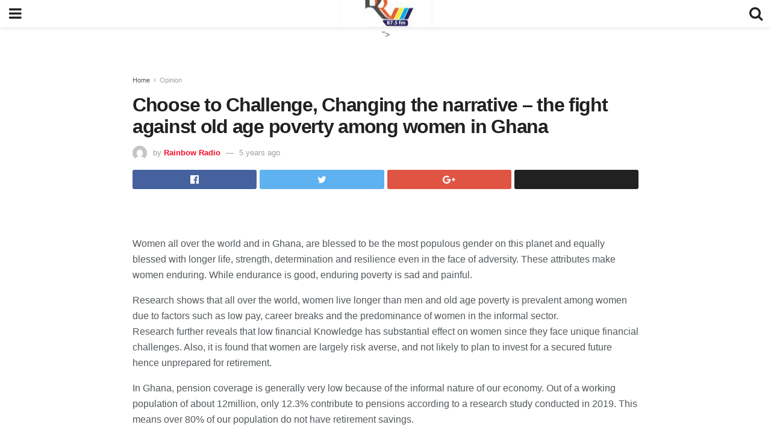

--- FILE ---
content_type: text/html; charset=utf-8
request_url: https://rainbowradioonline.com/2021/03/08/choose-to-challenge-changing-the-narrative-the-fight-against-old-age-poverty-among-women-in-ghana/?amp=1
body_size: 11572
content:
<!DOCTYPE html>
<html amp lang="en-US" data-amp-auto-lightbox-disable transformed="self;v=1" i-amphtml-layout="" i-amphtml-no-boilerplate="">
<head><meta charset="utf-8"><meta name="viewport" content="width=device-width,minimum-scale=1,maximum-scale=1,user-scalable=no"><link rel="preconnect" href="https://cdn.ampproject.org"><style amp-runtime="" i-amphtml-version="012512221826001">html{overflow-x:hidden!important}html.i-amphtml-fie{height:100%!important;width:100%!important}html:not([amp4ads]),html:not([amp4ads]) body{height:auto!important}html:not([amp4ads]) body{margin:0!important}body{-webkit-text-size-adjust:100%;-moz-text-size-adjust:100%;-ms-text-size-adjust:100%;text-size-adjust:100%}html.i-amphtml-singledoc.i-amphtml-embedded{-ms-touch-action:pan-y pinch-zoom;touch-action:pan-y pinch-zoom}html.i-amphtml-fie>body,html.i-amphtml-singledoc>body{overflow:visible!important}html.i-amphtml-fie:not(.i-amphtml-inabox)>body,html.i-amphtml-singledoc:not(.i-amphtml-inabox)>body{position:relative!important}html.i-amphtml-ios-embed-legacy>body{overflow-x:hidden!important;overflow-y:auto!important;position:absolute!important}html.i-amphtml-ios-embed{overflow-y:auto!important;position:static}#i-amphtml-wrapper{overflow-x:hidden!important;overflow-y:auto!important;position:absolute!important;top:0!important;left:0!important;right:0!important;bottom:0!important;margin:0!important;display:block!important}html.i-amphtml-ios-embed.i-amphtml-ios-overscroll,html.i-amphtml-ios-embed.i-amphtml-ios-overscroll>#i-amphtml-wrapper{-webkit-overflow-scrolling:touch!important}#i-amphtml-wrapper>body{position:relative!important;border-top:1px solid transparent!important}#i-amphtml-wrapper+body{visibility:visible}#i-amphtml-wrapper+body .i-amphtml-lightbox-element,#i-amphtml-wrapper+body[i-amphtml-lightbox]{visibility:hidden}#i-amphtml-wrapper+body[i-amphtml-lightbox] .i-amphtml-lightbox-element{visibility:visible}#i-amphtml-wrapper.i-amphtml-scroll-disabled,.i-amphtml-scroll-disabled{overflow-x:hidden!important;overflow-y:hidden!important}amp-instagram{padding:54px 0px 0px!important;background-color:#fff}amp-iframe iframe{box-sizing:border-box!important}[amp-access][amp-access-hide]{display:none}[subscriptions-dialog],body:not(.i-amphtml-subs-ready) [subscriptions-action],body:not(.i-amphtml-subs-ready) [subscriptions-section]{display:none!important}amp-experiment,amp-live-list>[update]{display:none}amp-list[resizable-children]>.i-amphtml-loading-container.amp-hidden{display:none!important}amp-list [fetch-error],amp-list[load-more] [load-more-button],amp-list[load-more] [load-more-end],amp-list[load-more] [load-more-failed],amp-list[load-more] [load-more-loading]{display:none}amp-list[diffable] div[role=list]{display:block}amp-story-page,amp-story[standalone]{min-height:1px!important;display:block!important;height:100%!important;margin:0!important;padding:0!important;overflow:hidden!important;width:100%!important}amp-story[standalone]{background-color:#000!important;position:relative!important}amp-story-page{background-color:#757575}amp-story .amp-active>div,amp-story .i-amphtml-loader-background{display:none!important}amp-story-page:not(:first-of-type):not([distance]):not([active]){transform:translateY(1000vh)!important}amp-autocomplete{position:relative!important;display:inline-block!important}amp-autocomplete>input,amp-autocomplete>textarea{padding:0.5rem;border:1px solid rgba(0,0,0,.33)}.i-amphtml-autocomplete-results,amp-autocomplete>input,amp-autocomplete>textarea{font-size:1rem;line-height:1.5rem}[amp-fx^=fly-in]{visibility:hidden}amp-script[nodom],amp-script[sandboxed]{position:fixed!important;top:0!important;width:1px!important;height:1px!important;overflow:hidden!important;visibility:hidden}
/*# sourceURL=/css/ampdoc.css*/[hidden]{display:none!important}.i-amphtml-element{display:inline-block}.i-amphtml-blurry-placeholder{transition:opacity 0.3s cubic-bezier(0.0,0.0,0.2,1)!important;pointer-events:none}[layout=nodisplay]:not(.i-amphtml-element){display:none!important}.i-amphtml-layout-fixed,[layout=fixed][width][height]:not(.i-amphtml-layout-fixed){display:inline-block;position:relative}.i-amphtml-layout-responsive,[layout=responsive][width][height]:not(.i-amphtml-layout-responsive),[width][height][heights]:not([layout]):not(.i-amphtml-layout-responsive),[width][height][sizes]:not(img):not([layout]):not(.i-amphtml-layout-responsive){display:block;position:relative}.i-amphtml-layout-intrinsic,[layout=intrinsic][width][height]:not(.i-amphtml-layout-intrinsic){display:inline-block;position:relative;max-width:100%}.i-amphtml-layout-intrinsic .i-amphtml-sizer{max-width:100%}.i-amphtml-intrinsic-sizer{max-width:100%;display:block!important}.i-amphtml-layout-container,.i-amphtml-layout-fixed-height,[layout=container],[layout=fixed-height][height]:not(.i-amphtml-layout-fixed-height){display:block;position:relative}.i-amphtml-layout-fill,.i-amphtml-layout-fill.i-amphtml-notbuilt,[layout=fill]:not(.i-amphtml-layout-fill),body noscript>*{display:block;overflow:hidden!important;position:absolute;top:0;left:0;bottom:0;right:0}body noscript>*{position:absolute!important;width:100%;height:100%;z-index:2}body noscript{display:inline!important}.i-amphtml-layout-flex-item,[layout=flex-item]:not(.i-amphtml-layout-flex-item){display:block;position:relative;-ms-flex:1 1 auto;flex:1 1 auto}.i-amphtml-layout-fluid{position:relative}.i-amphtml-layout-size-defined{overflow:hidden!important}.i-amphtml-layout-awaiting-size{position:absolute!important;top:auto!important;bottom:auto!important}i-amphtml-sizer{display:block!important}@supports (aspect-ratio:1/1){i-amphtml-sizer.i-amphtml-disable-ar{display:none!important}}.i-amphtml-blurry-placeholder,.i-amphtml-fill-content{display:block;height:0;max-height:100%;max-width:100%;min-height:100%;min-width:100%;width:0;margin:auto}.i-amphtml-layout-size-defined .i-amphtml-fill-content{position:absolute;top:0;left:0;bottom:0;right:0}.i-amphtml-replaced-content,.i-amphtml-screen-reader{padding:0!important;border:none!important}.i-amphtml-screen-reader{position:fixed!important;top:0px!important;left:0px!important;width:4px!important;height:4px!important;opacity:0!important;overflow:hidden!important;margin:0!important;display:block!important;visibility:visible!important}.i-amphtml-screen-reader~.i-amphtml-screen-reader{left:8px!important}.i-amphtml-screen-reader~.i-amphtml-screen-reader~.i-amphtml-screen-reader{left:12px!important}.i-amphtml-screen-reader~.i-amphtml-screen-reader~.i-amphtml-screen-reader~.i-amphtml-screen-reader{left:16px!important}.i-amphtml-unresolved{position:relative;overflow:hidden!important}.i-amphtml-select-disabled{-webkit-user-select:none!important;-ms-user-select:none!important;user-select:none!important}.i-amphtml-notbuilt,[layout]:not(.i-amphtml-element),[width][height][heights]:not([layout]):not(.i-amphtml-element),[width][height][sizes]:not(img):not([layout]):not(.i-amphtml-element){position:relative;overflow:hidden!important;color:transparent!important}.i-amphtml-notbuilt:not(.i-amphtml-layout-container)>*,[layout]:not([layout=container]):not(.i-amphtml-element)>*,[width][height][heights]:not([layout]):not(.i-amphtml-element)>*,[width][height][sizes]:not([layout]):not(.i-amphtml-element)>*{display:none}amp-img:not(.i-amphtml-element)[i-amphtml-ssr]>img.i-amphtml-fill-content{display:block}.i-amphtml-notbuilt:not(.i-amphtml-layout-container),[layout]:not([layout=container]):not(.i-amphtml-element),[width][height][heights]:not([layout]):not(.i-amphtml-element),[width][height][sizes]:not(img):not([layout]):not(.i-amphtml-element){color:transparent!important;line-height:0!important}.i-amphtml-ghost{visibility:hidden!important}.i-amphtml-element>[placeholder],[layout]:not(.i-amphtml-element)>[placeholder],[width][height][heights]:not([layout]):not(.i-amphtml-element)>[placeholder],[width][height][sizes]:not([layout]):not(.i-amphtml-element)>[placeholder]{display:block;line-height:normal}.i-amphtml-element>[placeholder].amp-hidden,.i-amphtml-element>[placeholder].hidden{visibility:hidden}.i-amphtml-element:not(.amp-notsupported)>[fallback],.i-amphtml-layout-container>[placeholder].amp-hidden,.i-amphtml-layout-container>[placeholder].hidden{display:none}.i-amphtml-layout-size-defined>[fallback],.i-amphtml-layout-size-defined>[placeholder]{position:absolute!important;top:0!important;left:0!important;right:0!important;bottom:0!important;z-index:1}amp-img[i-amphtml-ssr]:not(.i-amphtml-element)>[placeholder]{z-index:auto}.i-amphtml-notbuilt>[placeholder]{display:block!important}.i-amphtml-hidden-by-media-query{display:none!important}.i-amphtml-element-error{background:red!important;color:#fff!important;position:relative!important}.i-amphtml-element-error:before{content:attr(error-message)}i-amp-scroll-container,i-amphtml-scroll-container{position:absolute;top:0;left:0;right:0;bottom:0;display:block}i-amp-scroll-container.amp-active,i-amphtml-scroll-container.amp-active{overflow:auto;-webkit-overflow-scrolling:touch}.i-amphtml-loading-container{display:block!important;pointer-events:none;z-index:1}.i-amphtml-notbuilt>.i-amphtml-loading-container{display:block!important}.i-amphtml-loading-container.amp-hidden{visibility:hidden}.i-amphtml-element>[overflow]{cursor:pointer;position:relative;z-index:2;visibility:hidden;display:initial;line-height:normal}.i-amphtml-layout-size-defined>[overflow]{position:absolute}.i-amphtml-element>[overflow].amp-visible{visibility:visible}template{display:none!important}.amp-border-box,.amp-border-box *,.amp-border-box :after,.amp-border-box :before{box-sizing:border-box}amp-pixel{display:none!important}amp-analytics,amp-auto-ads,amp-story-auto-ads{position:fixed!important;top:0!important;width:1px!important;height:1px!important;overflow:hidden!important;visibility:hidden}amp-story{visibility:hidden!important}html.i-amphtml-fie>amp-analytics{position:initial!important}[visible-when-invalid]:not(.visible),form [submit-error],form [submit-success],form [submitting]{display:none}amp-accordion{display:block!important}@media (min-width:1px){:where(amp-accordion>section)>:first-child{margin:0;background-color:#efefef;padding-right:20px;border:1px solid #dfdfdf}:where(amp-accordion>section)>:last-child{margin:0}}amp-accordion>section{float:none!important}amp-accordion>section>*{float:none!important;display:block!important;overflow:hidden!important;position:relative!important}amp-accordion,amp-accordion>section{margin:0}amp-accordion:not(.i-amphtml-built)>section>:last-child{display:none!important}amp-accordion:not(.i-amphtml-built)>section[expanded]>:last-child{display:block!important}
/*# sourceURL=/css/ampshared.css*/</style><meta name="amp-to-amp-navigation" content="AMP-Redirect-To; AMP.navigateTo"><meta name="msapplication-TileImage" content="https://rainbowradioonline.com/wp-content/uploads/2019/07/cropped-Rainbow-Radio-Logo-large-1-300x300.jpg"><meta name="robots" content="max-image-preview:large, max-snippet:-1, max-video-preview:-1"><meta name="generator" content="AMP Plugin v2.3.0; mode=reader; theme=legacy"><meta name="generator" content="WordPress 6.2.8"><link rel="preconnect" href="https://fonts.gstatic.com" crossorigin=""><link rel="dns-prefetch" href="https://fonts.gstatic.com"><link rel="preconnect" href="https://fonts.gstatic.com/" crossorigin=""><script async="" src="https://cdn.ampproject.org/v0.mjs" type="module" crossorigin="anonymous"></script><script async nomodule src="https://cdn.ampproject.org/v0.js" crossorigin="anonymous"></script><script custom-element="amp-ad" src="https://cdn.ampproject.org/v0/amp-ad-0.1.mjs" async type="module" crossorigin="anonymous"></script><script async nomodule src="https://cdn.ampproject.org/v0/amp-ad-0.1.js" crossorigin="anonymous" custom-element="amp-ad"></script><script custom-element="amp-auto-ads" src="https://cdn.ampproject.org/v0/amp-auto-ads-0.1.mjs" async type="module" crossorigin="anonymous"></script><script async nomodule src="https://cdn.ampproject.org/v0/amp-auto-ads-0.1.js" crossorigin="anonymous" custom-element="amp-auto-ads"></script><script custom-element="amp-form" src="https://cdn.ampproject.org/v0/amp-form-0.1.mjs" async type="module" crossorigin="anonymous"></script><script async nomodule src="https://cdn.ampproject.org/v0/amp-form-0.1.js" crossorigin="anonymous" custom-element="amp-form"></script><script custom-element="amp-sidebar" src="https://cdn.ampproject.org/v0/amp-sidebar-0.1.mjs" async type="module" crossorigin="anonymous"></script><script async nomodule src="https://cdn.ampproject.org/v0/amp-sidebar-0.1.js" crossorigin="anonymous" custom-element="amp-sidebar"></script><link rel="icon" href="https://rainbowradioonline.com/wp-content/uploads/2019/07/cropped-Rainbow-Radio-Logo-large-1-75x75.jpg" sizes="32x32"><link rel="icon" href="https://rainbowradioonline.com/wp-content/uploads/2019/07/cropped-Rainbow-Radio-Logo-large-1-300x300.jpg" sizes="192x192"><link href="https://maxcdn.bootstrapcdn.com/font-awesome/4.7.0/css/font-awesome.min.css" rel="stylesheet" type="text/css"><link rel="stylesheet" href="https://fonts.googleapis.com/css?family=Noto%20Sans%3Aregular%2C700%2C700%2Cregular"><style amp-custom="">#amp-mobile-version-switcher{left:0;position:absolute;width:100%;z-index:100}#amp-mobile-version-switcher>a{background-color:#444;border:0;color:#eaeaea;display:block;font-family:-apple-system,BlinkMacSystemFont,Segoe UI,Roboto,Oxygen-Sans,Ubuntu,Cantarell,Helvetica Neue,sans-serif;font-size:16px;font-weight:600;padding:15px 0;text-align:center;text-decoration:none}#amp-mobile-version-switcher>a:active,#amp-mobile-version-switcher>a:focus,#amp-mobile-version-switcher>a:hover{text-decoration:underline}:where(.wp-block-button__link){border-radius:9999px;box-shadow:none;padding:calc(.667em + 2px) calc(1.333em + 2px);text-decoration:none}:where(.wp-block-columns.has-background){padding:1.25em 2.375em}:where(.wp-block-post-comments input[type=submit]){border:none}:where(.wp-block-file__button){border-radius:2em;padding:.5em 1em}:where(.wp-block-file__button):is(a):active,:where(.wp-block-file__button):is(a):focus,:where(.wp-block-file__button):is(a):hover,:where(.wp-block-file__button):is(a):visited{box-shadow:none;color:#fff;opacity:.85;text-decoration:none}ul{box-sizing:border-box}:where(.wp-block-navigation.has-background .wp-block-navigation-item a:not(.wp-element-button)),:where(.wp-block-navigation.has-background .wp-block-navigation-submenu a:not(.wp-element-button)){padding:.5em 1em}:where(.wp-block-navigation .wp-block-navigation__submenu-container .wp-block-navigation-item a:not(.wp-element-button)),:where(.wp-block-navigation .wp-block-navigation__submenu-container .wp-block-navigation-submenu a:not(.wp-element-button)),:where(.wp-block-navigation .wp-block-navigation__submenu-container .wp-block-navigation-submenu button.wp-block-navigation-item__content),:where(.wp-block-navigation .wp-block-navigation__submenu-container .wp-block-pages-list__item button.wp-block-navigation-item__content){padding:.5em 1em}@keyframes overlay-menu__fade-in-animation{0%{opacity:0;transform:translateY(.5em)}to{opacity:1;transform:translateY(0)}}:where(p.has-text-color:not(.has-link-color)) a{color:inherit}:where(.wp-block-search__button){border:1px solid #ccc;padding:.375em .625em}:where(.wp-block-search__button-inside .wp-block-search__inside-wrapper){border:1px solid #949494;padding:4px}:where(.wp-block-search__button-inside .wp-block-search__inside-wrapper) :where(.wp-block-search__button){padding:.125em .5em}:where(pre.wp-block-verse){font-family:inherit}:root{--wp--preset--font-size--normal:16px;--wp--preset--font-size--huge:42px}.screen-reader-text{clip:rect(1px,1px,1px,1px);border:0;-webkit-clip-path:inset(50%);clip-path:inset(50%);height:1px;margin:-1px;overflow:hidden;padding:0;position:absolute;width:1px}.screen-reader-text:not(#_#_#_#_#_#_#_){word-wrap:normal}.screen-reader-text:focus{background-color:#ddd;-webkit-clip-path:none;clip-path:none;color:#444;display:block;font-size:1em;height:auto;left:5px;line-height:normal;padding:15px 23px 14px;text-decoration:none;top:5px;width:auto;z-index:100000}.screen-reader-text:focus:not(#_#_#_#_#_#_#_){clip:auto}html :where(.has-border-color){border-style:solid}html :where([data-amp-original-style*=border-top-color]){border-top-style:solid}html :where([data-amp-original-style*=border-right-color]){border-right-style:solid}html :where([data-amp-original-style*=border-bottom-color]){border-bottom-style:solid}html :where([data-amp-original-style*=border-left-color]){border-left-style:solid}html :where([data-amp-original-style*=border-width]){border-style:solid}html :where([data-amp-original-style*=border-top-width]){border-top-style:solid}html :where([data-amp-original-style*=border-right-width]){border-right-style:solid}html :where([data-amp-original-style*=border-bottom-width]){border-bottom-style:solid}html :where([data-amp-original-style*=border-left-width]){border-left-style:solid}html :where(amp-img[class*=wp-image-]),html :where(amp-anim[class*=wp-image-]){height:auto;max-width:100%}html :where(.is-position-sticky){--wp-admin--admin-bar--position-offset:var(--wp-admin--admin-bar--height,0px)}@media screen and (max-width:600px){html :where(.is-position-sticky){--wp-admin--admin-bar--position-offset:0px}}:where(.wp-block-group.has-background){padding:1.25em 2.375em}amp-img img,amp-img noscript{image-rendering:inherit;-o-object-fit:inherit;object-fit:inherit;-o-object-position:inherit;object-position:inherit}.clearfix:before,.clearfix:after{content:" ";display:table}.clearfix:after{clear:both}body,html{height:100%;margin:0}body{background-color:#fff;color:#53585c;font-family:-apple-system,BlinkMacSystemFont,"Segoe UI","Roboto","Oxygen-Sans","Ubuntu","Cantarell","Helvetica Neue",sans-serif;font-size:14px;line-height:1.7857142857143em;text-rendering:optimizeLegibility;-webkit-font-smoothing:antialiased;-moz-osx-font-smoothing:grayscale}h1,h2,h3,.amp-wp-title{color:#212121}::-moz-selection{background:#fde69a;color:#212121;text-shadow:none}::-webkit-selection{background:#fde69a;color:#212121;text-shadow:none}::selection{background:#fde69a;color:#212121;text-shadow:none}p,ul{margin:0 0 1em;padding:0}a,a:visited{text-decoration:none}a:hover,a:active,a:focus{color:#212121}a,a:visited,#breadcrumbs a:hover,.amp-related-content h3 a:hover,.amp-related-content h3 a:focus{color:#f70d28}.amp-wp-header{text-align:center;background-color:#fff;height:45px;box-shadow:0 2px 6px rgba(0,0,0,.1)}.amp-wp-header .jeg_mobile_logo{background-image:url("https://rainbowradioonline.com/wp-content/uploads/2022/11/Logo-Accra-e1669375707858.jpeg")}@media only screen and (-webkit-min-device-pixel-ratio: 2),
only screen and (   min--moz-device-pixel-ratio: 2),
only screen and (     -o-min-device-pixel-ratio: 2/1),
only screen and (        min-device-pixel-ratio: 2),
only screen and (                min-resolution: 192dpi),
only screen and (                min-resolution: 2dppx){.amp-wp-header .jeg_mobile_logo{background-image:url("https://rainbowradioonline.com/wp-content/uploads/2022/11/Logo-Accra-e1669375707858.jpeg");background-size:180px}}.amp-wp-header div{color:#fff;font-size:1em;font-weight:400;margin:0 auto;position:relative;display:block;width:100%;height:100%}.amp-wp-header a{text-align:center;width:100%;height:100%;display:block;background-position:center center;background-repeat:no-repeat}.amp-wp-article{color:#333;font-size:16px;line-height:1.625em;margin:22px auto 30px;padding:0 15px;max-width:840px;overflow-wrap:break-word;word-wrap:break-word}.amp-wp-breadcrumb{margin:-5px auto 10px;font-size:11px;color:#a0a0a0}#breadcrumbs a{color:#53585c}#breadcrumbs .fa{padding:0 3px}#breadcrumbs .breadcrumb_last_link a{color:#a0a0a0}.amp-wp-article-header{margin-bottom:15px}.amp-wp-title{display:block;width:100%;font-size:32px;font-weight:bold;line-height:1.15;margin:0 0 .4em;letter-spacing:-.04em}.amp-wp-meta{color:#a0a0a0;list-style:none;font-size:smaller}.amp-wp-meta li{display:inline-block;line-height:1}.amp-wp-byline amp-img,.amp-wp-byline .amp-wp-author{display:inline-block}.amp-wp-author a{font-weight:bold}.amp-wp-byline amp-img{border-radius:100%;position:relative;margin-right:6px;vertical-align:middle}.amp-wp-posted-on{margin-left:5px}.amp-wp-posted-on:before{content:"—";margin-right:5px}.jeg_share_amp_container{margin:0 0 15px}.jeg_sharelist{float:none;display:-webkit-flex;display:-ms-flexbox;display:flex;-webkit-flex-wrap:wrap;-ms-flex-wrap:wrap;flex-wrap:wrap;-webkit-align-items:flex-start;-ms-flex-align:start;align-items:flex-start}.jeg_share_button a{display:-webkit-flex;display:-ms-flexbox;display:flex;-webkit-flex:1;-ms-flex:1;flex:1;-webkit-justify-content:center;-ms-flex-pack:center;justify-content:center;-webkit-backface-visibility:hidden;backface-visibility:hidden}.jeg_share_button a{float:left;width:auto;height:32px;line-height:32px;white-space:nowrap;padding:0 10px;color:#fff;background:#212121;margin:0 5px 5px 0;border-radius:3px;text-align:center;-webkit-transition:.2s;-o-transition:.2s;transition:.2s}.jeg_share_button a:last-child{margin-right:0}.jeg_share_button a:hover{opacity:.75}.jeg_share_button a > span{display:none}.jeg_share_button .fa{font-size:16px;line-height:inherit}.jeg_share_button .jeg_btn-facebook{background:#45629f}.jeg_share_button .jeg_btn-twitter{background:#5eb2ef}.jeg_share_button .jeg_btn-google-plus{background:#df5443}.amp-wp-article-content{color:#53585c}.amp-wp-article-content ul{margin:0 0 1.5em 1.5em}.amp-wp-article-content li{margin-bottom:.5em}.amp-wp-article-content ul{list-style:square}.amp-wp-article-content amp-img{margin:0 auto 15px}.amp-wp-article-content h1,.amp-wp-article-content h2,.amp-wp-article-content h3{font-weight:500}em{font-style:italic}.amp-wp-meta-taxonomy{display:block;list-style:none;margin:20px 0;border-bottom:2px solid #eee}.amp-wp-meta-taxonomy span{font-weight:bold}.amp-wp-tax-category{font-size:smaller;line-height:1.4em;margin:0 0 1em}.amp-related-wrapper h2{font-size:16px;font-weight:bold;margin-bottom:10px}.amp-related-content{margin-bottom:15px;overflow:hidden}.amp-related-content amp-img{float:left;width:100px}.amp-related-text{margin-left:100px;padding-left:15px}.amp-related-content h3{font-size:14px;font-weight:500;line-height:1.4em;margin:0 0 5px}.amp-related-content h3 a{color:#212121}.amp-related-content .amp-related-meta{color:#a0a0a0;font-size:10px;line-height:normal;text-transform:uppercase}.amp-related-date{margin-left:5px}.amp-related-date:before{content:"—";margin-right:5px}.amp-wp-footer{background:#f5f5f5;color:#999;text-align:center}.amp-wp-footer .amp-wp-footer-inner{margin:0 auto;padding:15px;position:relative}.amp-wp-footer h2{font-size:1em;line-height:1.375em;margin:0 0 .5em}.amp-wp-footer .back-to-top{font-size:11px;text-transform:uppercase;letter-spacing:1px}.amp-wp-footer p{font-size:12px;line-height:1.5em;margin:1em 2em .6em}.amp-wp-footer a{color:#53585c;text-decoration:none}.amp-wp-social-footer a:not(:last-child){margin-right:.8em}.amp_ad_wrapper{text-align:center}.toggle_btn,.amp-wp-header .jeg_search_toggle{color:#212121;background:transparent;font-size:24px;top:0;left:0;position:absolute;display:inline-block;width:50px;height:45px;line-height:45px;text-align:center;border:none;padding:0;outline:0}.amp-wp-header .jeg_search_toggle{left:auto;right:0}#sidebar{background-color:#fff;width:100%;max-width:320px}#sidebar > div:nth-child(3){display:none}.jeg_mobile_wrapper{height:100%;overflow-x:hidden;overflow-y:auto}.jeg_mobile_wrapper .nav_wrap{min-height:100%;display:flex;flex-direction:column;position:relative}.jeg_mobile_wrapper .nav_wrap:before{content:"";position:absolute;top:0;left:0;right:0;bottom:0;min-height:100%;z-index:-1}.jeg_mobile_wrapper .item_main{flex:1}.jeg_mobile_wrapper .item_bottom{-webkit-box-pack:end;-ms-flex-pack:end;justify-content:flex-end}.jeg_aside_item{display:block;padding:20px;border-bottom:1px solid #eee}.item_bottom .jeg_aside_item{padding:10px 20px;border-bottom:0}.item_bottom .jeg_aside_item:first-child{padding-top:20px}.item_bottom .jeg_aside_item:last-child{padding-bottom:20px}.jeg_aside_item:last-child{border-bottom:0}.jeg_aside_item:after{content:"";display:table;clear:both}.jeg_mobile_wrapper .socials_widget{display:-webkit-box;display:-ms-flexbox;display:flex}.jeg_mobile_wrapper .socials_widget a{margin-bottom:0;display:block}.jeg_search_wrapper .jeg_search_input{width:100%;vertical-align:middle;height:40px;padding:.5em 30px .5em 14px;box-sizing:border-box}.jeg_mobile_wrapper .jeg_search_result{width:100%;border-left:0;border-right:0;right:0}.jeg_aside_copyright{font-size:11px;color:#757575;letter-spacing:.5px}.jeg_aside_copyright a{color:inherit;border-bottom:1px solid #aaa}.jeg_aside_copyright p{margin-bottom:1.2em}.jeg_aside_copyright p:last-child{margin-bottom:0}.socials_widget a{display:inline-block;margin:0 10px 10px 0;text-decoration:none}.socials_widget.nobg a{margin:0 20px 15px 0}.socials_widget a:last-child{margin-right:0}.socials_widget.nobg a .fa{font-size:18px;width:auto;height:auto;line-height:inherit;background:transparent}.socials_widget a .fa{font-size:1em;display:inline-block;width:38px;line-height:36px;white-space:nowrap;color:#fff;text-align:center;-webkit-transition:all .2s ease-in-out;-o-transition:all .2s ease-in-out;transition:all .2s ease-in-out}.socials_widget .jeg_facebook .fa{background:#45629f}.socials_widget .jeg_twitter .fa{background:#5eb2ef}.socials_widget .jeg_youtube .fa{background:#c61d23}.socials_widget.nobg .jeg_facebook .fa{color:#45629f}.socials_widget.nobg .jeg_twitter .fa{color:#5eb2ef}.socials_widget.nobg .jeg_youtube .fa{color:#c61d23}.jeg_search_wrapper{position:relative}.jeg_search_wrapper .jeg_search_form{display:block;position:relative;line-height:normal;min-width:60%}.jeg_search_no_expand .jeg_search_toggle{display:none}.jeg_mobile_wrapper .jeg_search_result{width:100%;border-left:0;border-right:0;right:0}.jeg_search_hide{display:none}.jeg_mobile_wrapper .jeg_search_no_expand .jeg_search_input{box-shadow:inset 0 2px 2px rgba(0,0,0,.05)}.jeg_mobile_wrapper .jeg_search_result{width:100%;border-left:0;border-right:0;right:0}.jeg_search_no_expand.round .jeg_search_input{border-radius:33px;padding:.5em 15px}.jeg_search_no_expand.round .jeg_search_button{padding-right:12px}input:not([type="submit"]){display:inline-block;background:#fff;border:1px solid #e0e0e0;border-radius:0;padding:7px 14px;height:40px;outline:none;font-size:14px;font-weight:300;margin:0;width:100%;max-width:100%;-webkit-transition:all .2s ease;transition:.25s ease;box-shadow:none}input[type="submit"],.btn{border:none;background:#f70d28;color:#fff;padding:0 20px;line-height:40px;height:40px;display:inline-block;cursor:pointer;text-transform:uppercase;font-size:13px;font-weight:bold;letter-spacing:2px;outline:0;-webkit-appearance:none;-webkit-transition:.3s ease;transition:.3s ease}.jeg_search_wrapper .jeg_search_button{color:#212121;background:transparent;border:0;font-size:14px;outline:none;cursor:pointer;position:absolute;height:auto;min-height:unset;top:0;bottom:0;right:0;padding:0 10px;transition:none}@media only screen and (max-width: 320px){#sidebar{max-width:275px}}

/*# sourceURL=amp-custom.css */</style><link rel="apple-touch-icon" href="https://rainbowradioonline.com/wp-content/uploads/2019/07/cropped-Rainbow-Radio-Logo-large-1-300x300.jpg"><link rel="canonical" href="https://rainbowradioonline.com/2021/03/08/choose-to-challenge-changing-the-narrative-the-fight-against-old-age-poverty-among-women-in-ghana/"><title>Choose to Challenge, Changing the narrative – the fight against old age poverty among women in Ghana – Rainbow Radio Online</title></head>

<body class="">

<amp-auto-ads type="adsense" data-ad-client="pub-8082310472213940" class="i-amphtml-layout-container" i-amphtml-layout="container"></amp-auto-ads>

<header id="#top" class="amp-wp-header normal">
	<div>
		<button on="tap:sidebar.toggle" class="toggle_btn">
			<i class="fa fa-bars"></i>
		</button>
		<a class="jeg_mobile_logo" href="https://rainbowradioonline.com/?amp=1"></a>
		<a class="jeg_search_toggle" href="https://rainbowradioonline.com/?s&amp;amp=1">
			<i class="fa fa-search"></i>
		</a>
	</div>
</header>


<amp-sidebar id="sidebar" layout="nodisplay" side="left" class="normal i-amphtml-layout-nodisplay" hidden="hidden" i-amphtml-layout="nodisplay">
	<div class="jeg_mobile_wrapper">
        <div class="nav_wrap">
    <div class="item_main">
        
<div class="jeg_aside_item jeg_search_wrapper jeg_search_no_expand round">
    <a href="#" class="jeg_search_toggle"><i class="fa fa-search"></i></a>
    <form action="https://rainbowradioonline.com/?amp=1" method="get" class="jeg_search_form" target="_top">
    <input name="s" class="jeg_search_input" placeholder="Search..." type="text" value="" autocomplete="off">
    <button type="submit" class="jeg_search_button btn"><i class="fa fa-search"></i></button>
<input name="amp" value="1" type="hidden"></form>

<div class="jeg_search_result jeg_search_hide with_result">
    <div class="search-result-wrapper">
    </div>
    <div class="search-link search-noresult">
        No Result    </div>
    <div class="search-link search-all-button">
        <i class="fa fa-search"></i> View All Result    </div>
</div></div><div class="jeg_aside_item">
    </div>    </div>
    <div class="item_bottom">
        <div class="jeg_aside_item socials_widget nobg">
    <a href="http://facebook.com" target="_blank" class="jeg_facebook"><i class="fa fa-facebook"></i> </a><a href="http://twitter.com" target="_blank" class="jeg_twitter"><i class="fa fa-twitter"></i> </a><a href="http://youtube.com" target="_blank" class="jeg_youtube"><i class="fa fa-youtube-play"></i> </a></div><div class="jeg_aside_item jeg_aside_copyright">
	<p>© 2022 <a href="https://www.rainbowradioonline.com/" title="Rainbow Radio Int.">Rainbow Radio International </a> </p>
</div>    </div>
</div>    </div>
</amp-sidebar>
<div class="amp_ad_wrapper jnews_amp_above_article_ads"><amp-ad type="adsense" width="320" height="50" data-ad-client="ca-pub-8082310472213940" data-ad-slot="&lt;scriptasyncsrc=" class="i-amphtml-layout-fixed i-amphtml-layout-size-defined" style="width:320px;height:50px" i-amphtml-layout="fixed">"&gt;
                    </amp-ad></div>
<article class="amp-wp-article">

	<div class="amp-wp-breadcrumb">
		<div id="breadcrumbs"><span class="">
                <a href="https://rainbowradioonline.com?amp=1">Home</a>
            </span><i class="fa fa-angle-right"></i><span class="breadcrumb_last_link">
                <a href="https://rainbowradioonline.com/category/opinion/?amp=1">Opinion</a>
            </span></div>	</div>

	<header class="amp-wp-article-header">
		<h1 class="amp-wp-title">Choose to Challenge, Changing the narrative – the fight against old age poverty among women in Ghana</h1>
		<ul class="amp-wp-meta">
			<li class="amp-wp-byline">
		<amp-img src="https://secure.gravatar.com/avatar/6e8d0abef09440caef85d36a5e312e8d?s=24&amp;d=mm&amp;r=g" width="24" height="24" layout="fixed" class="i-amphtml-layout-fixed i-amphtml-layout-size-defined" style="width:24px;height:24px" i-amphtml-layout="fixed"></amp-img>
		<span class="amp-wp-author">by <a href="https://rainbowradioonline.com/author/admin/?amp=1">Rainbow Radio</a></span>
</li>
<li class="amp-wp-posted-on">
	<time datetime="2021-03-08T09:00:09+00:00">
		5 years ago	</time>
</li>
		</ul>
	</header>

	
	<div class="amp-wp-share">
		<div class="jeg_share_amp_container"><div class="jeg_share_button share-amp clearfix">
                <div class="jeg_sharelist">
                    <a href="http://www.facebook.com/sharer.php?u=https%3A%2F%2Frainbowradioonline.com%2F2021%2F03%2F08%2Fchoose-to-challenge-changing-the-narrative-the-fight-against-old-age-poverty-among-women-in-ghana%2F" rel="nofollow" class="jeg_btn-facebook expanded"><i class="fa fa-facebook-official"></i><span>Share on Facebook</span></a><a href="https://twitter.com/intent/tweet?text=Choose+to+Challenge%2C+Changing+the+narrative+%E2%80%93+the+fight+against+old+age+poverty+among+women+in+Ghana&amp;url=https%3A%2F%2Frainbowradioonline.com%2F2021%2F03%2F08%2Fchoose-to-challenge-changing-the-narrative-the-fight-against-old-age-poverty-among-women-in-ghana%2F" rel="nofollow" class="jeg_btn-twitter expanded"><i class="fa fa-twitter"></i><span>Share on Twitter</span></a><a href="https://plus.google.com/share?url=https%3A%2F%2Frainbowradioonline.com%2F2021%2F03%2F08%2Fchoose-to-challenge-changing-the-narrative-the-fight-against-old-age-poverty-among-women-in-ghana%2F" rel="nofollow" class="jeg_btn-google-plus removed "><i class="fa fa-google-plus"></i></a><a href="https%3A%2F%2Frainbowradioonline.com%2F2021%2F03%2F08%2Fchoose-to-challenge-changing-the-narrative-the-fight-against-old-age-poverty-among-women-in-ghana%2F?amp=1" rel="nofollow" class=" "><i class="fa fa-"></i></a>
                </div>
            </div></div>	</div>

	<div class="amp_ad_wrapper jnews_amp_above_content_ads"><amp-ad type="adsense" width="320" height="50" data-ad-client="ca-pub-8082310472213940" data-ad-slot="3926568536" class="i-amphtml-layout-fixed i-amphtml-layout-size-defined" style="width:320px;height:50px" i-amphtml-layout="fixed">
                    </amp-ad></div>
	<div class="amp-wp-article-content">
		
<p>Women all over the world and in Ghana, are blessed to be the most populous gender on this planet and equally blessed with longer life, strength, determination and resilience even in the face of adversity. These attributes make women enduring. While endurance is good, enduring poverty is sad and painful.</p>



<p>Research shows that all over the world, women live longer than men and old age poverty is prevalent among women due to factors such as low pay, career breaks and the predominance of women in the informal sector.<br>
Research further reveals that low financial Knowledge has substantial effect on women since they face unique financial challenges. Also, it is found that women are largely risk averse, and not likely to plan to invest for a secured future hence unprepared for retirement.</p>



<p>In Ghana, pension coverage is generally very low because of the informal nature of our economy. Out of a working population of about 12million, only 12.3% contribute to pensions according to a research study conducted in 2019. This means over 80% of our population do not have retirement savings.</p><div class="amp_ad_wrapper jnews_amp_inline_content_ads"><amp-ad type="adsense" width="320" height="50" data-ad-client="ca-pub-8082310472213940" data-ad-slot="&lt;scriptasyncsrc=" class="i-amphtml-layout-fixed i-amphtml-layout-size-defined" style="width:320px;height:50px" i-amphtml-layout="fixed">"&gt;
                    </amp-ad></div>



<p>Further, due to the peculiar challenges facing women, men in work were more than twice likely to be covered by a pension scheme than their female counterparts.</p>



<p>According to the survey, in 2013, while 17.1 per cent of men in work were covered by pension, only 7.8 per cent of females were covered.</p>



<p>These stark realities require a new way of thinking and approaching the matters of old age poverty among women. While Government has a social safety program called LEAP for the aged poor, it is worthy of mention that grants and gifts will not bring the ultimate solution. </p>



<p>Women in their productive years must be taught how to build long term savings towards retirement and not for short term exigencies such as rent payment, funeral, school fees, plough back capital into business etc. Women who are financially capable can adopt less privileged sisters and ensure their retirement income security by making retirement savings on their behalf. </p>



<p>As a retirement advisor, my solution has been to intensely educate and to develop relevant products which will provide the needed solution to this challenge. To this end, the PenTrust She Retires was born out of research. It is an exclusive retirement product for women only, designed with the flexibility required for women to make regular contributions towards their retirement at a convenient consistency, Daily, Weekly, Monthly. </p>



<p>Our goal is to see women retire decently and in comfort. </p>



<p>To support this cause, Civil Society Organizations with focus on Gender and the media will be key agents in amplifying our voices in our education drive in order to change the sad narrative of women retiring poor. </p>



<p>As we celebrate International Women’s Day today, I call on the Women Caucus in Parliament, Women in Civil Society Organizations, Women in various Social, Professional and Religious groups to  join hands with us and fight female old age poverty by starting with yourselves. Sign up for the PenTrust She Retires retirement plan for yourself and if you can, for another important, less capable woman in your life, make regular contributions towards your retirement and that of your selected woman and let’s begin the journey to building your retirement plan and end old age poverty.</p>



<p>To sign up, please click on the link below.</p>



<p>https://tinyurl.com/sheretires-pentrustgh<br>
To make Daily, weekly or monthly payments of GHC20, GHC50 or GHC100 cedis and above, please dial *<em>776</em>100#* on all networks and enter the <em>ID 567</em> for payment. <br>
For further information on this product, pls call +233 50 153 6679 or 0501149080<br>
Let’s Choose to Challenge old age poverty one woman at a time.</p>



<h1 class="wp-block-heading">ChoosetoChallenge</h1>



<h1 class="wp-block-heading">changethenarrative</h1>



<h1 class="wp-block-heading">SheRetires</h1>



<p><em>Victoria Aligboh</em> <br>
General Manager, PenTrust</p>
	</div>
	
	<ul class="amp-wp-meta-taxonomy">	<li class="amp-wp-tax-category">
		<span class="screen-reader-text">Categories:</span>
		<a href="https://rainbowradioonline.com/category/opinion/?amp=1" rel="category tag">Opinion</a>	</li>

</ul>

	<div class="amp_ad_wrapper jnews_amp_below_content_ads"><amp-ad type="adsense" width="320" height="50" data-ad-client="ca-pub-8082310472213940" data-ad-slot="3926568536" class="i-amphtml-layout-fixed i-amphtml-layout-size-defined" style="width:320px;height:50px" i-amphtml-layout="fixed">
                    </amp-ad></div><div class="amp-related-wrapper">
                        <h2>Related Content</h2>
                        <div class="amp-related-content">
                            <amp-img src="https://rainbowradioonline.com/wp-content/uploads/2024/11/bawumia-fresh-1-1140x570-1-1024x512-1-120x86.jpg" width="120" height="86" layout="responsive" class="amp-related-image i-amphtml-layout-responsive i-amphtml-layout-size-defined" i-amphtml-layout="responsive"><i-amphtml-sizer slot="i-amphtml-svc" style="display:block;padding-top:71.6667%"></i-amphtml-sizer></amp-img>
                            <div class="amp-related-text">
                                <h3><a href="https://rainbowradioonline.com/2026/01/31/dr-bawumia-elected-presidential-candidate-for-2028-elections/?amp=1">Dr Bawumia elected Presidential Candidate for 2028 elections</a></h3>
                                <div class="amp-related-meta">
                                    By
                                    <span class="amp-related-author">Rashid Obodai</span>
                                    <span class="amp-related-date">January 31, 2026</span>
                                </div>
                            </div>
                        </div><div class="amp-related-content">
                            <amp-img src="https://rainbowradioonline.com/wp-content/uploads/2026/01/2289-120x86.jpg" width="120" height="86" layout="responsive" class="amp-related-image i-amphtml-layout-responsive i-amphtml-layout-size-defined" i-amphtml-layout="responsive"><i-amphtml-sizer slot="i-amphtml-svc" style="display:block;padding-top:71.6667%"></i-amphtml-sizer></amp-img>
                            <div class="amp-related-text">
                                <h3><a href="https://rainbowradioonline.com/2026/01/31/prophet-bernard-elbernard-suspends-public-ministry-following-npp-prophecy-apology/?amp=1">Prophet Bernard ElBernard suspends public ministry following NPP Prophecy Apology</a></h3>
                                <div class="amp-related-meta">
                                    By
                                    <span class="amp-related-author">Rashid Obodai</span>
                                    <span class="amp-related-date">January 31, 2026</span>
                                </div>
                            </div>
                        </div><div class="amp-related-content">
                            <amp-img src="https://rainbowradioonline.com/wp-content/uploads/2026/01/2273-120x86.jpg" width="120" height="86" layout="responsive" class="amp-related-image i-amphtml-layout-responsive i-amphtml-layout-size-defined" i-amphtml-layout="responsive"><i-amphtml-sizer slot="i-amphtml-svc" style="display:block;padding-top:71.6667%"></i-amphtml-sizer></amp-img>
                            <div class="amp-related-text">
                                <h3><a href="https://rainbowradioonline.com/2026/01/31/prophet-bernard-nelson-eshun-issues-public-apology-over-failed-npp-primary-prophecy/?amp=1">Prophet Bernard Nelson-Eshun issues public apology over failed NPP primary prophecy</a></h3>
                                <div class="amp-related-meta">
                                    By
                                    <span class="amp-related-author">Rashid Obodai</span>
                                    <span class="amp-related-date">January 31, 2026</span>
                                </div>
                            </div>
                        </div><div class="amp-related-content">
                            <amp-img src="https://rainbowradioonline.com/wp-content/uploads/2026/01/IMG-20260131-WA0064-120x86.jpg" width="120" height="86" layout="responsive" class="amp-related-image i-amphtml-layout-responsive i-amphtml-layout-size-defined" i-amphtml-layout="responsive"><i-amphtml-sizer slot="i-amphtml-svc" style="display:block;padding-top:71.6667%"></i-amphtml-sizer></amp-img>
                            <div class="amp-related-text">
                                <h3><a href="https://rainbowradioonline.com/2026/01/31/ive-prepared-for-the-worst-which-is-now-the-reality-so-lets-accept-the-delegates-decision-ken-agyapong/?amp=1">I've prepared for the worst, which is now the reality, so let's accept the delegates' decision - Ken Agyapong</a></h3>
                                <div class="amp-related-meta">
                                    By
                                    <span class="amp-related-author">Rashid Obodai</span>
                                    <span class="amp-related-date">January 31, 2026</span>
                                </div>
                            </div>
                        </div><div class="amp-related-content">
                            <amp-img src="https://rainbowradioonline.com/wp-content/uploads/2026/01/Screenshot_20260131-174322-120x86.jpg" width="120" height="86" layout="responsive" class="amp-related-image i-amphtml-layout-responsive i-amphtml-layout-size-defined" i-amphtml-layout="responsive"><i-amphtml-sizer slot="i-amphtml-svc" style="display:block;padding-top:71.6667%"></i-amphtml-sizer></amp-img>
                            <div class="amp-related-text">
                                <h3><a href="https://rainbowradioonline.com/2026/01/31/bawumia-claims-first-round-victory-in-npp-primary-appreciates-campaign-team-and-mps/?amp=1">Bawumia claims first-round victory in NPP primary; appreciates campaign team and MPs</a></h3>
                                <div class="amp-related-meta">
                                    By
                                    <span class="amp-related-author">Rashid Obodai</span>
                                    <span class="amp-related-date">January 31, 2026</span>
                                </div>
                            </div>
                        </div><div class="amp-related-content">
                            <amp-img src="https://rainbowradioonline.com/wp-content/uploads/2026/01/Screenshot_20260131-160029-120x86.jpg" width="120" height="86" layout="responsive" class="amp-related-image i-amphtml-layout-responsive i-amphtml-layout-size-defined" i-amphtml-layout="responsive"><i-amphtml-sizer slot="i-amphtml-svc" style="display:block;padding-top:71.6667%"></i-amphtml-sizer></amp-img>
                            <div class="amp-related-text">
                                <h3><a href="https://rainbowradioonline.com/2026/01/31/bryan-acheampong-has-emerged-as-the-npps-new-unstoppable-power-broker-while-ken-will-be-retired-analyst/?amp=1">Bryan Acheampong has emerged as the NPP's new unstoppable power broker, while Ken will be retired - Analyst</a></h3>
                                <div class="amp-related-meta">
                                    By
                                    <span class="amp-related-author">Rashid Obodai</span>
                                    <span class="amp-related-date">January 31, 2026</span>
                                </div>
                            </div>
                        </div>
                    </div>
</article>


<footer class="amp-wp-footer">
	<div class="amp-wp-footer-inner">
		<a href="#top" class="back-to-top">Back to top</a>

		<p class="copyright">
            © 2022 <a href="https://www.rainbowradioonline.com/" title="Rainbow Radio Int.">Rainbow Radio International </a>         </p>
		
		<div class="amp-wp-social-footer">
			<a href="http://facebook.com" target="_blank" class="jeg_facebook"><i class="fa fa-facebook"></i> </a><a href="http://twitter.com" target="_blank" class="jeg_twitter"><i class="fa fa-twitter"></i> </a><a href="http://youtube.com" target="_blank" class="jeg_youtube"><i class="fa fa-youtube-play"></i> </a>		</div>
	</div>
</footer>

<script type="application/ld+json">{"@context":"https://schema.org","@graph":[{"@type":"WebSite","@id":"https://rainbowradioonline.com/#website","url":"https://rainbowradioonline.com/","name":"Rainbow Radio Online","potentialAction":{"@id":"https://rainbowradioonline.com/2021/03/08/choose-to-challenge-changing-the-narrative-the-fight-against-old-age-poverty-among-women-in-ghana#searchaction"},"publisher":{"@id":"https://rainbowradioonline.com/#organization"}},{"@type":"SearchAction","@id":"https://rainbowradioonline.com/2021/03/08/choose-to-challenge-changing-the-narrative-the-fight-against-old-age-poverty-among-women-in-ghana#searchaction","target":"https://rainbowradioonline.com/?s={search_term_string}","query-input":"required name=search_term_string"},{"@type":"BreadcrumbList","name":"Breadcrumbs","@id":"https://rainbowradioonline.com/2021/03/08/choose-to-challenge-changing-the-narrative-the-fight-against-old-age-poverty-among-women-in-ghana#breadcrumbs","itemListElement":[{"@type":"ListItem","position":1,"name":"Home","item":"https://rainbowradioonline.com/"},{"@type":"ListItem","position":2,"name":"Opinion","item":"https://rainbowradioonline.com/category/opinion/"}]},{"@type":"WebPage","@id":"https://rainbowradioonline.com/2021/03/08/choose-to-challenge-changing-the-narrative-the-fight-against-old-age-poverty-among-women-in-ghana#webpage","url":"https://rainbowradioonline.com/2021/03/08/choose-to-challenge-changing-the-narrative-the-fight-against-old-age-poverty-among-women-in-ghana","inLanguage":"en_US","name":"Choose to Challenge, Changing the narrative \u0026#8211; the fight against old age poverty among women in Ghana \u0026#8211; Rainbow Radio Online","description":"Women all over the world and in Ghana, are blessed to be the most populous gender on this planet and equally blessed with longer life, strength, determination a","datePublished":"2021-03-08T09:00:09+00:00","dateModified":"2021-03-08T09:00:09+00:00","isPartOf":{"@id":"https://rainbowradioonline.com/#website"},"breadcrumb":{"@id":"https://rainbowradioonline.com/2021/03/08/choose-to-challenge-changing-the-narrative-the-fight-against-old-age-poverty-among-women-in-ghana#breadcrumbs"}},{"@type":"Organization","@id":"https://rainbowradioonline.com/#organization","url":"https://rainbowradioonline.com/","name":"Rainbow Radio Online","logo":{"@id":"https://rainbowradioonline.com/2021/03/08/choose-to-challenge-changing-the-narrative-the-fight-against-old-age-poverty-among-women-in-ghana#logo"},"image":{"@id":"https://rainbowradioonline.com/2021/03/08/choose-to-challenge-changing-the-narrative-the-fight-against-old-age-poverty-among-women-in-ghana#logo"}},{"@type":"ImageObject","@id":"https://rainbowradioonline.com/2021/03/08/choose-to-challenge-changing-the-narrative-the-fight-against-old-age-poverty-among-women-in-ghana#logo","url":"https://rainbowradioonline.com/wp-content/uploads/2019/07/cropped-Rainbow-Radio-Logo-large-1.jpg","width":512,"height":512},{"@type":"Article","@id":"https://rainbowradioonline.com/2021/03/08/choose-to-challenge-changing-the-narrative-the-fight-against-old-age-poverty-among-women-in-ghana#article","url":"https://rainbowradioonline.com/2021/03/08/choose-to-challenge-changing-the-narrative-the-fight-against-old-age-poverty-among-women-in-ghana","headline":"Choose to Challenge, Changing the narrative - the fight against old age poverty among women in Ghana","datePublished":"2021-03-08T09:00:09+00:00","dateModified":"2021-03-08T09:00:09+00:00","wordCount":609,"articleSection":["Opinion"],"isPartOf":{"@id":"https://rainbowradioonline.com/2021/03/08/choose-to-challenge-changing-the-narrative-the-fight-against-old-age-poverty-among-women-in-ghana#webpage"},"mainEntityOfPage":{"@id":"https://rainbowradioonline.com/2021/03/08/choose-to-challenge-changing-the-narrative-the-fight-against-old-age-poverty-among-women-in-ghana#webpage"},"publisher":{"@id":"https://rainbowradioonline.com/#organization"},"author":{"@id":"https://rainbowradioonline.com/2021/03/08/choose-to-challenge-changing-the-narrative-the-fight-against-old-age-poverty-among-women-in-ghana#author"}},{"@type":"Person","@id":"https://rainbowradioonline.com/2021/03/08/choose-to-challenge-changing-the-narrative-the-fight-against-old-age-poverty-among-women-in-ghana#author","url":"https://rainbowradioonline.com/author/admin/","name":"Rainbow Radio","image":{"@id":"https://rainbowradioonline.com/2021/03/08/choose-to-challenge-changing-the-narrative-the-fight-against-old-age-poverty-among-women-in-ghana#author_image"}},{"@type":"ImageObject","@id":"https://rainbowradioonline.com/2021/03/08/choose-to-challenge-changing-the-narrative-the-fight-against-old-age-poverty-among-women-in-ghana#author_image","url":"https://secure.gravatar.com/avatar/6e8d0abef09440caef85d36a5e312e8d?s=96\u0026d=mm\u0026r=g","width":96,"height":96,"caption":"Rainbow Radio"}]}</script>		<div id="amp-mobile-version-switcher">
			<a rel="nofollow" href="https://rainbowradioonline.com/2021/03/08/choose-to-challenge-changing-the-narrative-the-fight-against-old-age-poverty-among-women-in-ghana/?noamp=mobile">
				Exit mobile version			</a>
		</div>

				

</body></html>

<!--
Performance optimized by W3 Total Cache. Learn more: https://www.boldgrid.com/w3-total-cache/

Object Caching 117/172 objects using disk
Page Caching using disk: enhanced (Requested URI contains query) 
Content Delivery Network via N/A
AMP page, minification is limited

Served from: rainbowradioonline.com @ 2026-01-31 23:00:58 by W3 Total Cache
-->